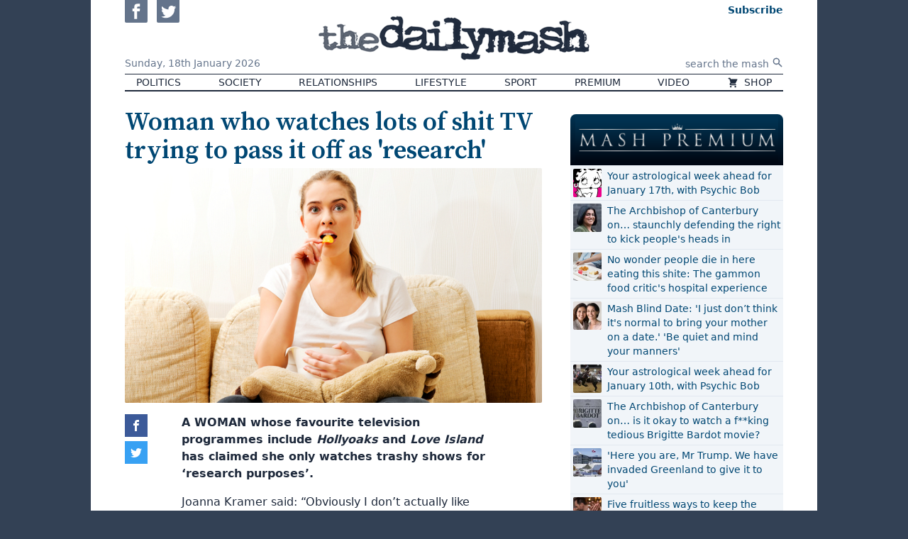

--- FILE ---
content_type: text/html; charset=UTF-8
request_url: https://www.thedailymash.co.uk/news/media/woman-who-watches-lots-of-shit-tv-trying-to-pass-it-off-as-research-20180608174031
body_size: 10828
content:
<!DOCTYPE html>
<html lang="en-GB" prefix="og: http://ogp.me/ns# fb: http://ogp.me/ns/fb# article: http://ogp.me/ns/article#">
<head>
    <meta charset="utf-8">
    <meta name="viewport" content="width=device-width, initial-scale=1">

    <title>Woman who watches lots of shit TV trying to pass it off as &#039;research&#039; | The Daily Mash</title>

    
    <link rel="stylesheet" href="/css/app.css?v=ef12e5">
    <link rel="icon" href="/assets/icon.png">
    <link rel="apple-touch-icon" href="/assets/icon-apple.png" />
    <link rel="preconnect" href="https://fonts.gstatic.com">
    <link href="https://fonts.googleapis.com/css2?family=Source+Serif+Pro:wght@300;400;600&amp;display=swap" rel="stylesheet">

    <script src="/dist/js/lazysizes.js" async></script>



    <script>
        dataLayer = [{'gtm.start': new Date().getTime(), event: 'gtm.js'}];
        Mash = {"q":[],"post":{"id":3504,"slug":"woman-who-watches-lots-of-shit-tv-trying-to-pass-it-off-as-research","title":"Woman who watches lots of shit TV trying to pass it off as 'research'"}};

        !function(){var t,r="__tcfapiLocator",a=[],i=window;for(;i;){try{if(i.frames[r]){t=i;break}}catch(t){}if(i===window.top)break;i=i.parent}t||(!function t(){var e,a=i.document,n=!!i.frames[r];return n||(a.body?((e=a.createElement("iframe")).style.cssText="display:none",e.name=r,a.body.appendChild(e)):setTimeout(t,5)),!n}(),i.__tcfapi=function(){var t,e=arguments;if(!e.length)return a;"setGdprApplies"===e[0]?3<e.length&&2===e[2]&&"boolean"==typeof e[3]&&(t=e[3],"function"==typeof e[2]&&e[2]("set",!0)):"ping"===e[0]?"function"==typeof e[2]&&e[2]({gdprApplies:t,cmpLoaded:!1,cmpStatus:"stub"}):a.push(e)},i.addEventListener("message",function(a){var n="string"==typeof a.data,t={};try{t=n?JSON.parse(a.data):a.data}catch(t){}var r=t.__tcfapiCall;r&&window.__tcfapi(r.command,r.version,function(t,e){t={__tcfapiReturn:{returnValue:t,success:e,callId:r.callId}};n&&(t=JSON.stringify(t)),a.source.postMessage(t,"*")},r.parameter)},!1))}();    </script>

    <script src="https://www.googletagmanager.com/gtm.js?id=GTM-N646L35" async></script>

    <script>
    function gtag(){dataLayer.push(arguments);}
    gtag('js', new Date());
    gtag('config', 'GTM-N646L35');
    </script>

    <script>function _typeof(t){return(_typeof="function"==typeof Symbol&&"symbol"==typeof Symbol.iterator?function(t){return typeof t}:function(t){return t&&"function"==typeof Symbol&&t.constructor===Symbol&&t!==Symbol.prototype?"symbol":typeof t})(t)}!function(){for(var t,e,o=[],n=window,r=n;r;){try{if(r.frames.__tcfapiLocator){t=r;break}}catch(t){}if(r===n.top)break;r=n.parent}t||(function t(){var e=n.document,o=!!n.frames.__tcfapiLocator;if(!o)if(e.body){var r=e.createElement("iframe");r.style.cssText="display:none",r.name="__tcfapiLocator",e.body.appendChild(r)}else setTimeout(t,5);return!o}(),n.__tcfapi=function(){for(var t=arguments.length,n=new Array(t),r=0;r<t;r++)n[r]=arguments[r];if(!n.length)return o;"setGdprApplies"===n[0]?n.length>3&&2===parseInt(n[1],10)&&"boolean"==typeof n[3]&&(e=n[3],"function"==typeof n[2]&&n[2]("set",!0)):"ping"===n[0]?"function"==typeof n[2]&&n[2]({gdprApplies:e,cmpLoaded:!1,cmpStatus:"stub"}):o.push(n)},n.addEventListener("message",(function(t){var e="string"==typeof t.data,o={};if(e)try{o=JSON.parse(t.data)}catch(t){}else o=t.data;var n="object"===_typeof(o)?o.__tcfapiCall:null;n&&window.__tcfapi(n.command,n.version,(function(o,r){var a={__tcfapiReturn:{returnValue:o,success:r,callId:n.callId}};t&&t.source&&t.source.postMessage&&t.source.postMessage(e?JSON.stringify(a):a,"*")}),n.parameter)}),!1))}();</script>
    <script>
        window._sp_queue = [];
        window._sp_ = {
            config: {
                accountId: 1853,
                baseEndpoint: 'https://cmpv2.thedailymash.co.uk',
                propertyHref: 'https://www.thedailymash.co.uk/',
                gdpr: { },
                events: {
                    onMessageChoiceSelect: function() {
                        console.log('[event] onMessageChoiceSelect', arguments);
                    },
                    onMessageReady: function() {
                        console.log('[event] onMessageReady', arguments);
                    },
                    onMessageChoiceError: function() {
                        console.log('[event] onMessageChoiceError', arguments);
                    },
                    onPrivacyManagerAction: function() {
                        console.log('[event] onPrivacyManagerAction', arguments);
                    },
                    onPMCancel: function() {
                        console.log('[event] onPMCancel', arguments);
                    },
                    onMessageReceiveData: function() {
                        console.log('[event] onMessageReceiveData', arguments);
                    },
                    onSPPMObjectReady: function() {
                        console.log('[event] onSPPMObjectReady', arguments);
                    },
                    onConsentReady: function (consentUUID, euconsent) {
                        console.log('[event] onConsentReady', arguments);
                    },
                    onError: function() {
                        console.log('[event] onError', arguments);
                    },
                }
            }
        }
    </script>
    <script src="https://cmpv2.thedailymash.co.uk/unified/wrapperMessagingWithoutDetection.js" async></script>

    <meta name="theme-color" content="#000000">

        
   <script>
   //doublecheck that the user is not logged in before loading display ads code - because of FLIP-43         
   var displayAds = true;
   var head = document.getElementsByTagName('head')[0];
   var js = document.createElement("script");
   var jsStack = document.createElement("script");

        var fp = document.cookie.match(new RegExp('(^| )fp.subscription=([^;]+)'));
                    
        if ( fp ) {
            var fpSubscription = fp[0];
            if ( fpSubscription = 'fp.subscription=true' ) {
                displayAds = false;
                }
          }
        
        if ( displayAds ) {
            window.gas=window.gas||{q:[]}
            js.src = "https://gas2.digitalbox.workers.dev/gas.js";
            js.defer = true;
            jsStack.src="https://stacks.digitalbox.workers.dev/mash2.js";
            jsStack.defer = true;
            head.appendChild(js);
            head.appendChild(jsStack);
        }      
    </script>    
        <link rel="preload" href="https://securepubads.g.doubleclick.net/tag/js/gpt.js" as="script">

    
     

    <meta property="og:url" content="https://www.thedailymash.co.uk/news/media/woman-who-watches-lots-of-shit-tv-trying-to-pass-it-off-as-research-20180608174031">
    <meta property="og:type" content="article">
    <meta property="og:title" content="Woman who watches lots of shit TV trying to pass it off as &#039;research&#039;">
    <meta property="og:description" content="A WOMAN whose favourite television programmes include Hollyoaks and Love Island has claimed she only watches trashy shows for ‘research purposes’.">
            <meta property="og:image" content="https://cdn.thedailymash.co.uk/wp-content/uploads/20190324205645/woman-watching-tv-3.jpg">
    
    <meta property="article:author" content="https://www.thedailymash.co.uk">
    <meta property="article:modified_time" content="2022-03-29T16:33:10+00:00">
    <meta property="article:publisher" content="https://www.facebook.com/thedailymash">
    <meta property="article:published_time" content="2018-06-08T10:50:22+00:00">
            <meta property="article:section" content="Media">
    
    <link rel="canonical" href="https://www.thedailymash.co.uk/news/media/woman-who-watches-lots-of-shit-tv-trying-to-pass-it-off-as-research-20180608174031">

    <script type="application/ld+json">
        {"@context":"https:\/\/schema.org","@type":"Article","url":"https:\/\/www.thedailymash.co.uk\/news\/media\/woman-who-watches-lots-of-shit-tv-trying-to-pass-it-off-as-research-20180608174031","mainEntityOfPage":{"@type":"WebPage","@id":"https:\/\/www.thedailymash.co.uk\/news\/media\/woman-who-watches-lots-of-shit-tv-trying-to-pass-it-off-as-research-20180608174031"},"headline":"Woman who watches lots of shit TV trying to pass it off as 'research'","description":"A WOMAN whose favourite television programmes include Hollyoaks and Love Island has claimed she only watches trashy shows for \u2018research purposes\u2019.","dateCreated":"2018-06-08T10:50:22+00:00","dateModified":"2022-03-29T16:33:10+00:00","datePublished":"2018-06-08T10:50:22+00:00","image":{"@type":"ImageObject","url":"https:\/\/cdn.thedailymash.co.uk\/wp-content\/uploads\/20190324205645\/woman-watching-tv-3.jpg"},"author":{"@type":"Organization","name":"The Daily Mash"},"publisher":{"@type":"Organization","name":"The Daily Mash","url":"https:\/\/www.thedailymash.co.uk","logo":{"@type":"ImageObject","url":"https:\/\/www.thedailymash.co.uk\/assets\/logo-amp.png","width":303,"height":60}}}
    </script>
</head>
<body class="antialiased bg-gray-700">


<div class="container mx-auto min-w-min min-h-screen bg-white shadow-sm px-4 sm:px-8 md:px-12 relative flex flex-col">

    <header>
        <div class="flex items-stretch">
            <div class="md:hidden self-center text-0">
                <button class="hover:text-brand mr-2" id="js-menu-toggle" aria-controls="js-menu">
                    <svg class="w-6 h-6 xs:w-8 xs:h-8" xmlns="http://www.w3.org/2000/svg" fill="none" viewBox="0 0 24 24" stroke="currentColor">
                        <path stroke-linecap="round" stroke-linejoin="round" stroke-width="2" d="M4 6h16M4 12h16M4 18h16" />
                    </svg>
                </button>
                <nav id="js-menu" class="hidden absolute z-50 text-base mt-2 sm:mr-8 p-2 max-w-sm bg-white shadow rounded-b flex flex-col md:hidden border-2 border-gray-700 border-t-0 divide-y" aria-expanded="false">
                                            <a href="/politics" class="hover:text-brand px-4 py-2">
                                                        Politics
                        </a>
                                            <a href="/news/society" class="hover:text-brand px-4 py-2">
                                                        Society
                        </a>
                                            <a href="/news/relationships" class="hover:text-brand px-4 py-2">
                                                        Relationships
                        </a>
                                            <a href="/news/lifestyle" class="hover:text-brand px-4 py-2">
                                                        Lifestyle
                        </a>
                                            <a href="/sport" class="hover:text-brand px-4 py-2">
                                                        Sport
                        </a>
                                            <a href="/premium" class="hover:text-brand px-4 py-2">
                                                        Premium
                        </a>
                                            <a href="/video" class="hover:text-brand px-4 py-2">
                                                        Video
                        </a>
                                            <a href="https://www.moretvicar.com/collections/the-daily-mash/" class="hover:text-brand px-4 py-2">
                                                            <svg class="inline-block w-4 h-4 -mt-px mr-1" xmlns="http://www.w3.org/2000/svg" viewBox="0 0 20 20" fill="currentColor">
                                    <path d="M3 1a1 1 0 000 2h1.22l.305 1.222a.997.997 0 00.01.042l1.358 5.43-.893.892C3.74 11.846 4.632 14 6.414 14H15a1 1 0 000-2H6.414l1-1H14a1 1 0 00.894-.553l3-6A1 1 0 0017 3H6.28l-.31-1.243A1 1 0 005 1H3zM16 16.5a1.5 1.5 0 11-3 0 1.5 1.5 0 013 0zM6.5 18a1.5 1.5 0 100-3 1.5 1.5 0 000 3z" />
                                </svg>
                                                        Shop
                        </a>
                                        <form class="flex items-center justify-start pl-4" action="/" method="get">
                        <input class="placeholder-gray-500 w-full px-1 pt-2 pb-1" type="text" name="s" placeholder="search the mash" required>
                        <button class="py-2" type="submit" title="Search">
                            <svg class="w-4 h-4" xmlns="http://www.w3.org/2000/svg" viewBox="0 0 20 20" fill="currentColor">
                                <path fillRule="evenodd" d="M8 4a4 4 0 100 8 4 4 0 000-8zM2 8a6 6 0 1110.89 3.476l4.817 4.817a1 1 0 01-1.414 1.414l-4.816-4.816A6 6 0 012 8z" clipRule="evenodd" />
                            </svg>
                        </button>
                    </form>
                    <div class="text-gray-500 flex justify-start pt-2 pl-4 js-social-buttons">
                        <a class="hover:text-blue-800 inline-block" href="https://www.facebook.com/thedailymash" target="_blank" rel="noopener">
                            <svg class="w-8 h-8 rounded-sm mr-2" xmlns="http://www.w3.org/2000/svg" viewBox="0 0 24 24" fill="currentColor"><path d="M0 0v24h24v-24h-24zm16 7h-1.923c-.616 0-1.077.252-1.077.889v1.111h3l-.239 3h-2.761v8h-3v-8h-2v-3h2v-1.923c0-2.022 1.064-3.077 3.461-3.077h2.539v3z"/></svg>
                        </a>
                        <a class="hover:text-blue-400 inline-block" href="https://twitter.com/thedailymash" target="_blank" rel="noopener">
                            <svg class="w-8 h-8 rounded-sm" xmlns="http://www.w3.org/2000/svg" viewBox="0 0 24 24" fill="currentColor"><path d="M0 0v24h24v-24h-24zm18.862 9.237c.208 4.617-3.235 9.765-9.33 9.765-1.854 0-3.579-.543-5.032-1.475 1.742.205 3.48-.278 4.86-1.359-1.437-.027-2.649-.976-3.066-2.28.515.098 1.021.069 1.482-.056-1.579-.317-2.668-1.739-2.633-3.26.442.246.949.394 1.486.411-1.461-.977-1.875-2.907-1.016-4.383 1.619 1.986 4.038 3.293 6.766 3.43-.479-2.053 1.079-4.03 3.198-4.03.944 0 1.797.398 2.396 1.037.748-.147 1.451-.42 2.085-.796-.245.767-.766 1.41-1.443 1.816.664-.08 1.297-.256 1.885-.517-.44.656-.997 1.234-1.638 1.697z"/></svg>
                        </a>
                    </div>
                </nav>
            </div>
            <div class="hidden md:block flex-1">
                <div class="h-full flex flex-col justify-between">
                    <div class="">
                        <a class="text-gray-500 hover:text-blue-800 inline-block" href="https://www.facebook.com/thedailymash" target="_blank" rel="noopener">
                            <svg class="w-8 h-8 rounded-b-sm mr-2" xmlns="http://www.w3.org/2000/svg" viewBox="0 0 24 24" fill="currentColor"><path d="M0 0v24h24v-24h-24zm16 7h-1.923c-.616 0-1.077.252-1.077.889v1.111h3l-.239 3h-2.761v8h-3v-8h-2v-3h2v-1.923c0-2.022 1.064-3.077 3.461-3.077h2.539v3z"/></svg>
                        </a>
                        <a class="text-gray-500 hover:text-blue-400 inline-block" href="https://twitter.com/thedailymash" target="_blank" rel="noopener">
                            <svg class="w-8 h-8 rounded-b-sm" xmlns="http://www.w3.org/2000/svg" viewBox="0 0 24 24" fill="currentColor"><path d="M0 0v24h24v-24h-24zm18.862 9.237c.208 4.617-3.235 9.765-9.33 9.765-1.854 0-3.579-.543-5.032-1.475 1.742.205 3.48-.278 4.86-1.359-1.437-.027-2.649-.976-3.066-2.28.515.098 1.021.069 1.482-.056-1.579-.317-2.668-1.739-2.633-3.26.442.246.949.394 1.486.411-1.461-.977-1.875-2.907-1.016-4.383 1.619 1.986 4.038 3.293 6.766 3.43-.479-2.053 1.079-4.03 3.198-4.03.944 0 1.797.398 2.396 1.037.748-.147 1.451-.42 2.085-.796-.245.767-.766 1.41-1.443 1.816.664-.08 1.297-.256 1.885-.517-.44.656-.997 1.234-1.638 1.697z"/></svg>
                        </a>
                    </div>
                    <div class="text-gray-500 text-sm leading-none pb-2">
                        Sunday,
                        <span class="whitespace-no-wrap inline-block">18th January 2026</span>
                    </div>
                </div>
            </div>
            <div class="w-1/2 sm:w-auto py-2">
                <a class="block text-0" href="/">
                    <div class="bg-gray-800 hover:bg-brand transition duration-300 ease-out-back mask-logo inline-block">
                        <img src="/assets/logo-alpha.png" alt="the daily mash" class="invisible" width="382" height="88">
                    </div>
                </a>
            </div>
            <div class="flex-1 text-right self-center md:self-stretch">
                <div class="h-full flex flex-col justify-between">

                    <div class="leading-none fp-nav-actions">

                        <a class="fp-subscribe text-sm text-brand md:pt-1 ml-3 inline-block hover:underline" href="/subscribe"> <span
                                class="font-bold">Subscribe</span><br class="xs:hidden"></a>
                        <a class="fp-sign-in text-sm text-brand md:pt-1 ml-3 inline-block hover:underline" href="#" style="display: none">Sign In</a>
                        <a class="fp-member-center text-sm text-brand md:pt-1 ml-3 inline-block hover:underline fp-member-center" href="/subscribe/account"
                           data-fp-click-attached="true" style="display: none">My Account</a>

                    </div>

                    <form class="hidden md:flex items-center justify-end" action="/" method="get">
                        <input class="text-right placeholder-gray-500 text-sm px-1 pt-1" type="text" name="s" placeholder="search the mash" required>
                        <button class="py-2 text-gray-500" type="submit" title="Search">
                            <svg class="w-4 h-4" xmlns="http://www.w3.org/2000/svg" viewBox="0 0 20 20" fill="currentColor">
                                <path fillRule="evenodd" d="M8 4a4 4 0 100 8 4 4 0 000-8zM2 8a6 6 0 1110.89 3.476l4.817 4.817a1 1 0 01-1.414 1.414l-4.816-4.816A6 6 0 012 8z" clipRule="evenodd" />
                            </svg>
                        </button>
                    </form>

                </div>
            </div>
        </div>

        <nav class="md:border-t border-b-2 border-gray-800">
            <div class="hidden md:flex justify-between uppercase font-light text-sm leading-relaxed text-gray-800 text-center">
                            <a href="/politics" class="px-4 hover:bg-gray-200 whitespace-nowrap">
                                        Politics
                </a>
                            <a href="/news/society" class="px-4 hover:bg-gray-200 whitespace-nowrap">
                                        Society
                </a>
                            <a href="/news/relationships" class="px-4 hover:bg-gray-200 whitespace-nowrap">
                                        Relationships
                </a>
                            <a href="/news/lifestyle" class="px-4 hover:bg-gray-200 whitespace-nowrap">
                                        Lifestyle
                </a>
                            <a href="/sport" class="px-4 hover:bg-gray-200 whitespace-nowrap">
                                        Sport
                </a>
                            <a href="/premium" class="px-4 hover:bg-gray-200 whitespace-nowrap">
                                        Premium
                </a>
                            <a href="/video" class="px-4 hover:bg-gray-200 whitespace-nowrap">
                                        Video
                </a>
                            <a href="https://www.moretvicar.com/collections/the-daily-mash/" class="px-4 hover:bg-gray-200 whitespace-nowrap">
                                            <svg class="inline-block w-4 h-4 -mt-px mr-1" xmlns="http://www.w3.org/2000/svg" viewBox="0 0 20 20" fill="currentColor">
                            <path d="M3 1a1 1 0 000 2h1.22l.305 1.222a.997.997 0 00.01.042l1.358 5.43-.893.892C3.74 11.846 4.632 14 6.414 14H15a1 1 0 000-2H6.414l1-1H14a1 1 0 00.894-.553l3-6A1 1 0 0017 3H6.28l-.31-1.243A1 1 0 005 1H3zM16 16.5a1.5 1.5 0 11-3 0 1.5 1.5 0 013 0zM6.5 18a1.5 1.5 0 100-3 1.5 1.5 0 000 3z" />
                        </svg>
                                        Shop
                </a>
                        </div>
        </nav>

    </header>

    <main class="flex-grow">
        

    <div class="pt-4 md:pt-6 relative">

        <div class="lg:pr-10 js-main-column lg:mr-mpu">


            <div class="mb-4 js-first-post">
                <article class="js-article" data-url="https://www.thedailymash.co.uk/news/media/woman-who-watches-lots-of-shit-tv-trying-to-pass-it-off-as-research-20180608174031" data-title="Woman who watches lots of shit TV trying to pass it off as &#039;research&#039;">

    <h1 class="text-3xl sm:text-4xl text-brand font-serif leading-none font-semibold">Woman who watches lots of shit TV trying to pass it off as &#039;research&#039;</h1>
 
    
            <div class="mt-1 aspect-w-16 aspect-h-9 bg-gray-200" >
                        <img class="w-full object-cover rounded-sm" src="https://cdn.thedailymash.co.uk/wp-content/uploads/20190324205645/woman-watching-tv-3.jpg" alt="">
                    </div>
    
    <div class="relative rich-text text-gray-800 sm:px-16 md:px-20 js-post-body">
                    <p><strong>A WOMAN whose favourite television programmes include <i>Hollyoaks</i> and <i>Love Island</i> has claimed she only watches trashy shows for ‘research purposes’.</strong></p>
<p><span style="font-weight: 400;">Joanna Kramer said: “Obviously I don’t actually like this rubbish, it’s just very important that I stay on top of what’s happening culturally. </span></p>
<p><span style="font-weight: 400;">“I’m not technically a TV critic or cultural commentator, but as an admin assistant in an office stationery supplies company, it’s crucial to know what everyone’s talking about. </span></p>
<p><span style="font-weight: 400;">“I expect it helps my career in some way. Probably.”</span></p>
<p><span style="font-weight: 400;">Kramer was unable to elaborate on how binge-watching 10-year-old episodes of </span><i><span style="font-weight: 400;">America’s Next Top Model</span></i><span style="font-weight: 400;"> was useful in any way, and instead made a confused statement about being “part of the zeitgeist”.</span></p>
<p><span style="font-weight: 400;">Kramer’s boss Carolyn Ryan said: “I can assure Joanna that her career prospects are not improved by watching an enormous amount of shit TV. </span></p>
<p><span style="font-weight: 400;">“Nobody else here watches </span><i><span style="font-weight: 400;">Geordie Shore</span></i><span style="font-weight: 400;">, so please feel free to let Joanna know she doesn’t have to sit through it on our account.” </span></p>
<p><span style="font-weight: 400;">Kramer added: “Sorry, I missed that, Hayley was totally dissing Eyal and I got carried away shouting at the telly. For research.”</span></p>
            </div>

</article> 
            </div>

                        <noscript> 
                <h1  class="text-3xl sm:text-4xl text-brand font-serif leading-none font-semibold" >Consider subscribing - so we can write more funny content.</h1>
                <style> 
                .js-article{ display:none;}
                </style>
            </noscript>
            
            <div class="h-8"></div>

            <div class="flex js-share-buttons share-buttons">
                <a href="https://www.facebook.com/sharer.php?u=https%3A%2F%2Fwww.thedailymash.co.uk%2Fnews%2Fmedia%2Fwoman-who-watches-lots-of-shit-tv-trying-to-pass-it-off-as-research-20180608174031" class="share-button share-facebook" aria-label="Share on Facebook" target="_blank">
                </a>
                <a href="https://twitter.com/intent/tweet?url=https%3A%2F%2Fwww.thedailymash.co.uk%2Fnews%2Fmedia%2Fwoman-who-watches-lots-of-shit-tv-trying-to-pass-it-off-as-research-20180608174031&text=Woman+who+watches+lots+of+shit+TV+trying+to+pass+it+off+as+%27research%27" class="share-button share-twitter" aria-label="Share on Twitter" target="_blank">
                </a>
                <a href="https://www.addthis.com/tellfriend_v2.php?s=email&url=https%3A%2F%2Fwww.thedailymash.co.uk%2Fnews%2Fmedia%2Fwoman-who-watches-lots-of-shit-tv-trying-to-pass-it-off-as-research-20180608174031" class="share-button share-email" aria-label="Share" target="_blank">
                </a>
            </div>

                        
           
            <form action="https://thedailymash.us8.list-manage.com/subscribe/post?u=d4285524082253968fcbd1a45&amp;id=6c9c2fcf0b" method="post" target="_blank">

        <input type="text" name="b_d4285524082253968fcbd1a45_bbea941d4b" tabindex="-1" value="">

    <div class="border-brand border-2 rounded-sm lg:flex items-center text-brand p-2  md:pt-0  relative">
        <div class="bg-brand rounded-full text-white inline-block absolute top-0 inset-x-0 mx-auto lg:relative w-10 h-10 -mt-5 lg:mt-0 p-2">
            <svg xmlns="http://www.w3.org/2000/svg" fill="none" viewBox="0 0 24 24" stroke="currentColor" class="w-6 h-6">
                <path stroke-linecap="round" stroke-linejoin="round" stroke-width="2" d="M3 8l7.89 5.26a2 2 0 002.22 0L21 8M5 19h14a2 2 0 002-2V7a2 2 0 00-2-2H5a2 2 0 00-2 2v10a2 2 0 002 2z" />
            </svg>
        </div>
        <div class="lg:flex items-center flex-grow">
            <div class="typewriter text-center m-4">
                <div class="whitespace-no-wrap mt-0 mb-2">Sign up now to get</div>
                <img data-src="/assets/logo-blue.png" alt="The Daily Mash" class="-mt-1 h-12 mr-1 inline-block lazyload">
                <div class="whitespace-no-wrap">free Headlines email &ndash; every&nbsp;weekday</div>
            </div>
            <div class="flex-grow my-2">
                <input type="email" name="EMAIL" placeholder="Your email address" required class="w-full p-2 rounded-sm bg-gray-100 flex-grow shadow-inner">
            </div>
            <div class="text-center lg:flex items-center">
                <input type="hidden" name="group[28][4]" id="mce-group[28]-28-0" value="">
                <button type="submit" class="bg-brand rounded-sm m-2 p-2 text-white hover:bg-blue-400">Subscribe</button>
                <a href="/privacy-policy" class="text-sm hover:underline">privacy</a>
            </div>
        </div>
    </div>

</form>
         

                            <div class="pt-8 my-4 js-second-post">
                    <article class="js-article" data-url="https://www.thedailymash.co.uk/news/science-technology/mum-considering-ripping-ears-off-to-avoid-hearing-more-about-fking-minecraft-20180608174026" data-title="Mum considering ripping ears off to avoid hearing more about f**king Minecraft">

    <h1 class="text-3xl sm:text-4xl text-brand font-serif leading-none font-semibold">Mum considering ripping ears off to avoid hearing more about f**king Minecraft</h1>
 
    
            <div class="mt-1 aspect-w-16 aspect-h-9 bg-gray-200" >
                        <img class="w-full object-cover rounded-sm lazyload" data-src="https://cdn.thedailymash.co.uk/wp-content/uploads/20190324205645/child-computer-2.jpg" alt="">
                    </div>
    
    <div class="relative rich-text text-gray-800 sm:px-16 md:px-20 js-post-body">
                    <p><strong>A MUM whose son won’t shut the fuck up about <i>Minecraft</i> is considering ripping her own ears off to make it stop.</strong></p>
<p><span style="font-weight: 400;">Donna Sheridan of Bristol has been forced to listen to her five-year-old Josh talk incessantly about mods, redwood and other bollocks since he got the game six months ago.</span></p>
<p><span style="font-weight: 400;">She said: “This is worse than when he told me what his favourite dinosaur was about 3,000 times. It was a velociraptor, in case you give a shit.</span></p>
<p><span style="font-weight: 400;">“But now he’s got into </span><i><span style="font-weight: 400;">Minecraft</span></i><span style="font-weight: 400;"> and won’t shut up about exploring and crafting and many, many other things I do not care about. It all just looks like piles of cardboard boxes to me. </span></p>
<p><span style="font-weight: 400;">“I’m not sure how much more I can take before I do something mental to make the </span><i><span style="font-weight: 400;">Minecraft</span></i><span style="font-weight: 400;"> stop. Maybe I can just get some industrial ear muffs and wear those around the house all day.</span></p>
<p><span style="font-weight: 400;"> “I love Josh, I really do. But sometimes even a mother’s deep love can be tested by hearing about how he’s made a sword out of cubes.”</span></p>
            </div>

</article> 
                </div>
            
                            <div class="text-right my-8">
                    <a class="inline-block px-2 py-1 rounded text-white bg-brand hover:bg-gray-600" href="/news/society/who-should-you-blame-when-youve-massively-failed-at-life-20180608174009">Next story ›</a>
                </div>
            
        </div>

        <aside class="lg:w-mpu lg:absolute top-0 right-0 pt-4 sm:flex sm:space-x-4 lg:space-x-0 lg:block js-sidebar">
        <div class="mt-4">
            <div class="mt-4 bg-gradient-to-b from-[#013353] to-[#000611] rounded-t-lg pt-1 pb-1 mb-0   sm:w-1/2 lg:w-auto"  >
                <img src="/assets/mash-premium-small.png" alt="Mash Premium Priority Boarding Super Ultra Reserve" width="700" height="157" class="h-16 object-contain mx-auto ">
            </div>
            <div class="text-sm mb-8 bg-gray-100 p-0 sm:w-1/2 lg:w-auto">
    <div class="uppercase font-bold text-gray-800 border-b border-gray-200 px-1">
        
    </div>
    <ol class="divide-y font-medium text-brand rounded-sm">
                    <li class="flex p-1">
                                    <div class="bg-gray-200 w-10 h-10 flex-none mr-2">
                        <img data-src="https://i0.wp.com/cdn.thedailymash.co.uk/wp-content/uploads/20260116154119/betty-boop-667x375-1.jpeg?zoom=2&amp;resize=40%2C40&amp;ssl=1" class="lazyload w-full rounded-sm" alt="">
                    </div>
                                <a href="/premium/your-astrological-week-ahead-for-january-17th-with-psychic-bob-20260117263497" class="hover:underline">Your astrological week ahead for January 17th, with Psychic Bob</a>
            </li>
                    <li class="flex p-1">
                                    <div class="bg-gray-200 w-10 h-10 flex-none mr-2">
                        <img data-src="https://i0.wp.com/cdn.thedailymash.co.uk/wp-content/uploads/20260116114918/shabana-mahmood-SMALL.jpg?zoom=2&amp;resize=40%2C40&amp;ssl=1" class="lazyload w-full rounded-sm" alt="">
                    </div>
                                <a href="/premium/the-archbishop-of-canterbury-on-staunchly-defending-the-right-to-kick-peoples-heads-in-20260116263470" class="hover:underline">The Archbishop of Canterbury on… staunchly defending the right to kick people&#039;s heads in</a>
            </li>
                    <li class="flex p-1">
                                    <div class="bg-gray-200 w-10 h-10 flex-none mr-2">
                        <img data-src="https://i0.wp.com/cdn.thedailymash.co.uk/wp-content/uploads/20260115123412/hospital-food-SMALL.jpg?zoom=2&amp;resize=40%2C40&amp;ssl=1" class="lazyload w-full rounded-sm" alt="">
                    </div>
                                <a href="/premium/no-wonder-people-die-in-here-eating-this-shite-the-gammon-food-critics-hospital-experience-20260115263427" class="hover:underline">No wonder people die in here eating this shite: The gammon food critic&#039;s hospital experience</a>
            </li>
                    <li class="flex p-1">
                                    <div class="bg-gray-200 w-10 h-10 flex-none mr-2">
                        <img data-src="https://i0.wp.com/cdn.thedailymash.co.uk/wp-content/uploads/20260112160044/mother-and-daughter-667x375-1.jpeg?zoom=2&amp;resize=40%2C40&amp;ssl=1" class="lazyload w-full rounded-sm" alt="">
                    </div>
                                <a href="/premium/mash-blind-date-i-just-dont-think-its-normal-to-bring-your-mother-on-a-date-be-quiet-and-mind-your-manners-20260112263367" class="hover:underline">Mash Blind Date: &#039;I just don’t think it&#039;s normal to bring your mother on a date.&#039; &#039;Be quiet and mind your manners&#039;</a>
            </li>
                    <li class="flex p-1">
                                    <div class="bg-gray-200 w-10 h-10 flex-none mr-2">
                        <img data-src="https://i0.wp.com/cdn.thedailymash.co.uk/wp-content/uploads/20260109145756/rodeo-667x375-1.jpeg?zoom=2&amp;resize=40%2C40&amp;ssl=1" class="lazyload w-full rounded-sm" alt="">
                    </div>
                                <a href="/premium/your-astrological-week-ahead-for-january-10th-with-psychic-bob-20260110263337" class="hover:underline">Your astrological week ahead for January 10th, with Psychic Bob</a>
            </li>
                    <li class="flex p-1">
                                    <div class="bg-gray-200 w-10 h-10 flex-none mr-2">
                        <img data-src="https://i0.wp.com/cdn.thedailymash.co.uk/wp-content/uploads/20260109120627/Bardot-funeral-SMALL.jpg?zoom=2&amp;resize=40%2C40&amp;ssl=1" class="lazyload w-full rounded-sm" alt="">
                    </div>
                                <a href="/premium/the-archbishop-of-canterbury-on-is-it-okay-to-watch-a-fking-tedious-brigitte-bardot-movie-20260109263303" class="hover:underline">The Archbishop of Canterbury on… is it okay to watch a f**king tedious Brigitte Bardot movie?</a>
            </li>
                    <li class="flex p-1">
                                    <div class="bg-gray-200 w-10 h-10 flex-none mr-2">
                        <img data-src="https://i0.wp.com/cdn.thedailymash.co.uk/wp-content/uploads/20260108180057/nuuk-greenland-667x375-1.jpeg?zoom=2&amp;resize=40%2C40&amp;ssl=1" class="lazyload w-full rounded-sm" alt="">
                    </div>
                                <a href="/premium/here-you-are-mr-trump-we-have-invaded-greenland-to-give-it-to-you-20260108263282" class="hover:underline">&#039;Here you are, Mr Trump. We have invaded Greenland to give it to you&#039;</a>
            </li>
                    <li class="flex p-1">
                                    <div class="bg-gray-200 w-10 h-10 flex-none mr-2">
                        <img data-src="https://i0.wp.com/cdn.thedailymash.co.uk/wp-content/uploads/20260105161049/couple-kissing-667x375-1.jpeg?zoom=2&amp;resize=40%2C40&amp;ssl=1" class="lazyload w-full rounded-sm" alt="">
                    </div>
                                <a href="/premium/five-fruitless-ways-to-keep-the-spark-alive-after-youve-had-a-baby-with-the-mash-sex-columnist-20260105263187" class="hover:underline">Five fruitless ways to keep the spark alive after you&#039;ve had a baby, with the Mash sex columnist</a>
            </li>
                    <li class="flex p-1">
                                    <div class="bg-gray-200 w-10 h-10 flex-none mr-2">
                        <img data-src="https://i0.wp.com/cdn.thedailymash.co.uk/wp-content/uploads/20251224110753/2026-dog-667x375-1.jpeg?zoom=2&amp;resize=40%2C40&amp;ssl=1" class="lazyload w-full rounded-sm" alt="">
                    </div>
                                <a href="/premium/your-astrological-week-ahead-for-january-3rd-with-psychic-bob-20260103263108" class="hover:underline">Your astrological week ahead for January 3rd, with Psychic Bob</a>
            </li>
                    <li class="flex p-1">
                                    <div class="bg-gray-200 w-10 h-10 flex-none mr-2">
                        <img data-src="https://i0.wp.com/cdn.thedailymash.co.uk/wp-content/uploads/20260102115748/london-fireworks-2026-SMALL.jpg?zoom=2&amp;resize=40%2C40&amp;ssl=1" class="lazyload w-full rounded-sm" alt="">
                    </div>
                                <a href="/premium/the-archbishop-of-canterbury-on-those-sickeningly-offensive-new-year-fireworks-20260102263138" class="hover:underline">The Archbishop of Canterbury on… those sickeningly offensive New Year fireworks</a>
            </li>
            </ol>
</div>
        
            
        </div>
        </aside>

    </div>

        <script>
        document.addEventListener("DOMContentLoaded",function(){var o,t=document.querySelector(".share-email"),e=(navigator.share?(t.classList.remove("share-email"),t.classList.add("share-system")):t.remove(),document.querySelector(".js-share-buttons")),n=document.querySelector(".js-article .js-post-body"),a=document.querySelectorAll(".js-article .js-post-body")[1],i=100,r=50;function s(){requestAnimationFrame(d)}function d(){if(window.innerWidth<650)return e.style.top="initial",void e.classList.remove("hidden");var t=n.getBoundingClientRect();t.top<-1*t.height+i+r?(e.parentNode!==a&&a.appendChild(e),(t=a.getBoundingClientRect()).top<-1*t.height+i+r-50?e.classList.add("hidden"):e.classList.remove("hidden")):e.parentNode!==n&&n.appendChild(e),t.top<r?e.style.top=-1*t.top+r+"px":e.style.top="0"}function l(){var t,e,n;function i(){n=null,t()}o||(o=!0,window.addEventListener("scroll",(t=s,e=50,function(){if(!n)return n=setTimeout(i,e),function(){clearTimeout(n),n=null}}),{passive:!(n=null)}))}document.body.addEventListener("click",function(t){try{t.target.classList.contains("share-button")&&!function(t){var e,n=t.target;try{e=a.contains(n)?document.querySelectorAll(".js-article")[1]:document.querySelector(".js-article"),t.preventDefault()}catch(t){}var i,o=encodeURIComponent(e.getAttribute("data-url")),r=encodeURIComponent(e.getAttribute("data-title"));if(-1<n.className.indexOf("facebook"))i="https://www.facebook.com/sharer.php?u="+o;else if(-1<n.className.indexOf("twitter"))i="https://twitter.com/intent/tweet?url="+o+"&text="+r;else if(-1<n.className.indexOf("system")){if(navigator.share)return navigator.share({title:e.getAttribute("data-title"),url:e.getAttribute("data-url")});i="https://www.addthis.com/tellfriend_v2.php?s=email&url="+o}r=window.outerWidth/2-300,n=window.outerHeight/2-300;window.open(i,"share","toolbar=no,directories=no,status=no,menubar=no,copyhistory=no,width=600,height=600,top="+n+",left="+r)}(t)}catch(t){}}),650<window.innerWidth?l():window.addEventListener("resize",l),d()});
            </script>

    </main>

    <footer class="flex-none mt-8 text-sm border-gray-600 border-t-2 text-center">
        <div>
            <nav class="py-px xs:flex justify-center divide-y xs:divide-y-0 xs:divide-x text-gray-600 border-b border-gray-400">
                                                    <a class="block text-center px-4 uppercase hover:underline" href="/about">About / Advertise</a>
                                    <a class="block text-center px-4 uppercase hover:underline" href="/terms-and-conditions">Terms &amp; Conditions</a>
                                    <a class="block text-center px-4 uppercase hover:underline" href="/privacy-policy">Privacy Policy</a>
                            </nav>
            <div class="xs:flex my-4 space-y-2 xs:space-y-0 text-gray-600 justify-center text-center">
                <div>
                    <button class="px-4 py-1" onclick="window._sp_.gdpr.loadPrivacyManagerModal(761750)">
                        <svg class="inline-block w-4 h-4" xmlns="http://www.w3.org/2000/svg" viewBox="0 0 20 20" fill="currentColor">
                            <path fill-rule="evenodd" d="M11.49 3.17c-.38-1.56-2.6-1.56-2.98 0a1.532 1.532 0 01-2.286.948c-1.372-.836-2.942.734-2.106 2.106.54.886.061 2.042-.947 2.287-1.561.379-1.561 2.6 0 2.978a1.532 1.532 0 01.947 2.287c-.836 1.372.734 2.942 2.106 2.106a1.532 1.532 0 012.287.947c.379 1.561 2.6 1.561 2.978 0a1.533 1.533 0 012.287-.947c1.372.836 2.942-.734 2.106-2.106a1.533 1.533 0 01.947-2.287c1.561-.379 1.561-2.6 0-2.978a1.532 1.532 0 01-.947-2.287c.836-1.372-.734-2.942-2.106-2.106a1.532 1.532 0 01-2.287-.947zM10 13a3 3 0 100-6 3 3 0 000 6z" clip-rule="evenodd" />
                        </svg>
                        <span class="hover:underline">
                        Consent Settings
                    </span>
                    </button>
                </div>
                <div>
                    <a class="px-4 py-1 block" href="/how-to-manage-your-notifications">
                        <svg class="inline-block w-4 h-4" xmlns="http://www.w3.org/2000/svg" viewBox="0 0 20 20" fill="currentColor">
                            <path d="M10 2a6 6 0 00-6 6v3.586l-.707.707A1 1 0 004 14h12a1 1 0 00.707-1.707L16 11.586V8a6 6 0 00-6-6zM10 18a3 3 0 01-3-3h6a3 3 0 01-3 3z" />
                        </svg>
                        <span class="hover:underline">
                        Push Notifications
                    </span>
                    </a>
                </div>
            </div>
        </div>
        <div class="my-8 text-gray-600 text-xs">
            <div>
                &copy; 2026 <a href="https://www.digitalbox.com" class="text-brand hover:underline">Digitalbox Publishing Ltd.</a>
            </div>
        </div>
    </footer>

</div>

<script>
    document.getElementById("js-menu-toggle").addEventListener("click", function () {
        var menu = document.getElementById("js-menu");
        menu.classList.toggle("hidden");
        menu.setAttribute("aria-expanded", menu.classList.contains("hidden") ? "false" : "true");
    });
</script>

    <script id="fp-config" src="https://cdn.flip-pay.com/clients/dailymash/dailymashcouk/config.js"></script>
    <script id="fp-main" src="https://cdn.flip-pay.com/flip-pay.js"></script>

</body>
</html>
